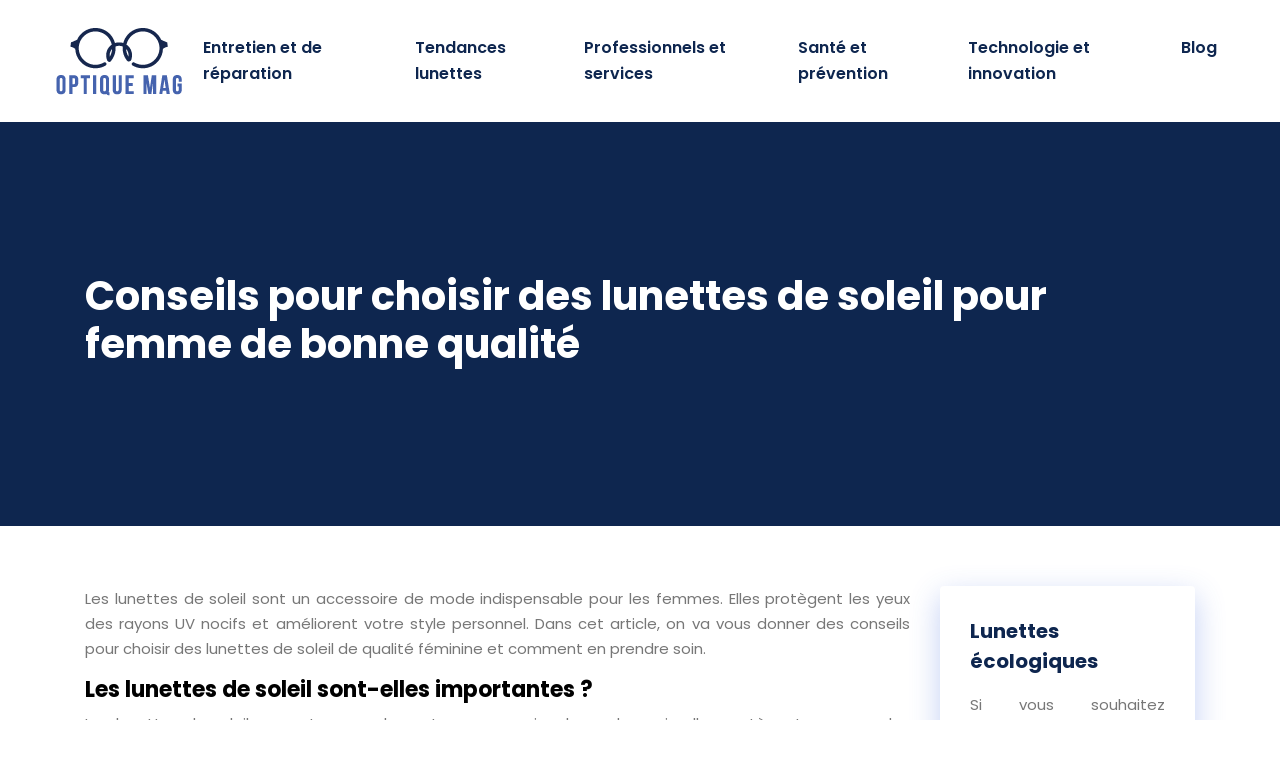

--- FILE ---
content_type: text/html; charset=UTF-8
request_url: https://www.optiquemag.fr/conseils-pour-choisir-des-lunettes-de-soleil-pour-femme-de-bonne-qualite/
body_size: 10898
content:
<!DOCTYPE html>
<html>
<head lang="fr-FR">
<meta charset="UTF-8">
<meta name="viewport" content="width=device-width">
<link rel="shortcut icon" href="/wp-content/uploads/2023/03/favicon.png" /><link val="decare" ver="v 3.19.3" />
<meta name='robots' content='max-image-preview:large' />
<link rel='dns-prefetch' href='//fonts.googleapis.com' />
<link rel='dns-prefetch' href='//stackpath.bootstrapcdn.com' />
<title>Choisissez des lunettes de soleil pour femme de qualité !</title><meta name="description" content="Comment choisir des lunettes de soleil pour femme de qualité ? Suivez les conseils pour trouver la paire parfaite et protégez vos yeux efficacement."><link rel="alternate" title="oEmbed (JSON)" type="application/json+oembed" href="https://www.optiquemag.fr/wp-json/oembed/1.0/embed?url=https%3A%2F%2Fwww.optiquemag.fr%2Fconseils-pour-choisir-des-lunettes-de-soleil-pour-femme-de-bonne-qualite%2F" />
<link rel="alternate" title="oEmbed (XML)" type="text/xml+oembed" href="https://www.optiquemag.fr/wp-json/oembed/1.0/embed?url=https%3A%2F%2Fwww.optiquemag.fr%2Fconseils-pour-choisir-des-lunettes-de-soleil-pour-femme-de-bonne-qualite%2F&#038;format=xml" />
<style id='wp-img-auto-sizes-contain-inline-css' type='text/css'>
img:is([sizes=auto i],[sizes^="auto," i]){contain-intrinsic-size:3000px 1500px}
/*# sourceURL=wp-img-auto-sizes-contain-inline-css */
</style>
<style id='wp-block-library-inline-css' type='text/css'>
:root{--wp-block-synced-color:#7a00df;--wp-block-synced-color--rgb:122,0,223;--wp-bound-block-color:var(--wp-block-synced-color);--wp-editor-canvas-background:#ddd;--wp-admin-theme-color:#007cba;--wp-admin-theme-color--rgb:0,124,186;--wp-admin-theme-color-darker-10:#006ba1;--wp-admin-theme-color-darker-10--rgb:0,107,160.5;--wp-admin-theme-color-darker-20:#005a87;--wp-admin-theme-color-darker-20--rgb:0,90,135;--wp-admin-border-width-focus:2px}@media (min-resolution:192dpi){:root{--wp-admin-border-width-focus:1.5px}}.wp-element-button{cursor:pointer}:root .has-very-light-gray-background-color{background-color:#eee}:root .has-very-dark-gray-background-color{background-color:#313131}:root .has-very-light-gray-color{color:#eee}:root .has-very-dark-gray-color{color:#313131}:root .has-vivid-green-cyan-to-vivid-cyan-blue-gradient-background{background:linear-gradient(135deg,#00d084,#0693e3)}:root .has-purple-crush-gradient-background{background:linear-gradient(135deg,#34e2e4,#4721fb 50%,#ab1dfe)}:root .has-hazy-dawn-gradient-background{background:linear-gradient(135deg,#faaca8,#dad0ec)}:root .has-subdued-olive-gradient-background{background:linear-gradient(135deg,#fafae1,#67a671)}:root .has-atomic-cream-gradient-background{background:linear-gradient(135deg,#fdd79a,#004a59)}:root .has-nightshade-gradient-background{background:linear-gradient(135deg,#330968,#31cdcf)}:root .has-midnight-gradient-background{background:linear-gradient(135deg,#020381,#2874fc)}:root{--wp--preset--font-size--normal:16px;--wp--preset--font-size--huge:42px}.has-regular-font-size{font-size:1em}.has-larger-font-size{font-size:2.625em}.has-normal-font-size{font-size:var(--wp--preset--font-size--normal)}.has-huge-font-size{font-size:var(--wp--preset--font-size--huge)}.has-text-align-center{text-align:center}.has-text-align-left{text-align:left}.has-text-align-right{text-align:right}.has-fit-text{white-space:nowrap!important}#end-resizable-editor-section{display:none}.aligncenter{clear:both}.items-justified-left{justify-content:flex-start}.items-justified-center{justify-content:center}.items-justified-right{justify-content:flex-end}.items-justified-space-between{justify-content:space-between}.screen-reader-text{border:0;clip-path:inset(50%);height:1px;margin:-1px;overflow:hidden;padding:0;position:absolute;width:1px;word-wrap:normal!important}.screen-reader-text:focus{background-color:#ddd;clip-path:none;color:#444;display:block;font-size:1em;height:auto;left:5px;line-height:normal;padding:15px 23px 14px;text-decoration:none;top:5px;width:auto;z-index:100000}html :where(.has-border-color){border-style:solid}html :where([style*=border-top-color]){border-top-style:solid}html :where([style*=border-right-color]){border-right-style:solid}html :where([style*=border-bottom-color]){border-bottom-style:solid}html :where([style*=border-left-color]){border-left-style:solid}html :where([style*=border-width]){border-style:solid}html :where([style*=border-top-width]){border-top-style:solid}html :where([style*=border-right-width]){border-right-style:solid}html :where([style*=border-bottom-width]){border-bottom-style:solid}html :where([style*=border-left-width]){border-left-style:solid}html :where(img[class*=wp-image-]){height:auto;max-width:100%}:where(figure){margin:0 0 1em}html :where(.is-position-sticky){--wp-admin--admin-bar--position-offset:var(--wp-admin--admin-bar--height,0px)}@media screen and (max-width:600px){html :where(.is-position-sticky){--wp-admin--admin-bar--position-offset:0px}}

/*# sourceURL=wp-block-library-inline-css */
</style><style id='wp-block-image-inline-css' type='text/css'>
.wp-block-image>a,.wp-block-image>figure>a{display:inline-block}.wp-block-image img{box-sizing:border-box;height:auto;max-width:100%;vertical-align:bottom}@media not (prefers-reduced-motion){.wp-block-image img.hide{visibility:hidden}.wp-block-image img.show{animation:show-content-image .4s}}.wp-block-image[style*=border-radius] img,.wp-block-image[style*=border-radius]>a{border-radius:inherit}.wp-block-image.has-custom-border img{box-sizing:border-box}.wp-block-image.aligncenter{text-align:center}.wp-block-image.alignfull>a,.wp-block-image.alignwide>a{width:100%}.wp-block-image.alignfull img,.wp-block-image.alignwide img{height:auto;width:100%}.wp-block-image .aligncenter,.wp-block-image .alignleft,.wp-block-image .alignright,.wp-block-image.aligncenter,.wp-block-image.alignleft,.wp-block-image.alignright{display:table}.wp-block-image .aligncenter>figcaption,.wp-block-image .alignleft>figcaption,.wp-block-image .alignright>figcaption,.wp-block-image.aligncenter>figcaption,.wp-block-image.alignleft>figcaption,.wp-block-image.alignright>figcaption{caption-side:bottom;display:table-caption}.wp-block-image .alignleft{float:left;margin:.5em 1em .5em 0}.wp-block-image .alignright{float:right;margin:.5em 0 .5em 1em}.wp-block-image .aligncenter{margin-left:auto;margin-right:auto}.wp-block-image :where(figcaption){margin-bottom:1em;margin-top:.5em}.wp-block-image.is-style-circle-mask img{border-radius:9999px}@supports ((-webkit-mask-image:none) or (mask-image:none)) or (-webkit-mask-image:none){.wp-block-image.is-style-circle-mask img{border-radius:0;-webkit-mask-image:url('data:image/svg+xml;utf8,<svg viewBox="0 0 100 100" xmlns="http://www.w3.org/2000/svg"><circle cx="50" cy="50" r="50"/></svg>');mask-image:url('data:image/svg+xml;utf8,<svg viewBox="0 0 100 100" xmlns="http://www.w3.org/2000/svg"><circle cx="50" cy="50" r="50"/></svg>');mask-mode:alpha;-webkit-mask-position:center;mask-position:center;-webkit-mask-repeat:no-repeat;mask-repeat:no-repeat;-webkit-mask-size:contain;mask-size:contain}}:root :where(.wp-block-image.is-style-rounded img,.wp-block-image .is-style-rounded img){border-radius:9999px}.wp-block-image figure{margin:0}.wp-lightbox-container{display:flex;flex-direction:column;position:relative}.wp-lightbox-container img{cursor:zoom-in}.wp-lightbox-container img:hover+button{opacity:1}.wp-lightbox-container button{align-items:center;backdrop-filter:blur(16px) saturate(180%);background-color:#5a5a5a40;border:none;border-radius:4px;cursor:zoom-in;display:flex;height:20px;justify-content:center;opacity:0;padding:0;position:absolute;right:16px;text-align:center;top:16px;width:20px;z-index:100}@media not (prefers-reduced-motion){.wp-lightbox-container button{transition:opacity .2s ease}}.wp-lightbox-container button:focus-visible{outline:3px auto #5a5a5a40;outline:3px auto -webkit-focus-ring-color;outline-offset:3px}.wp-lightbox-container button:hover{cursor:pointer;opacity:1}.wp-lightbox-container button:focus{opacity:1}.wp-lightbox-container button:focus,.wp-lightbox-container button:hover,.wp-lightbox-container button:not(:hover):not(:active):not(.has-background){background-color:#5a5a5a40;border:none}.wp-lightbox-overlay{box-sizing:border-box;cursor:zoom-out;height:100vh;left:0;overflow:hidden;position:fixed;top:0;visibility:hidden;width:100%;z-index:100000}.wp-lightbox-overlay .close-button{align-items:center;cursor:pointer;display:flex;justify-content:center;min-height:40px;min-width:40px;padding:0;position:absolute;right:calc(env(safe-area-inset-right) + 16px);top:calc(env(safe-area-inset-top) + 16px);z-index:5000000}.wp-lightbox-overlay .close-button:focus,.wp-lightbox-overlay .close-button:hover,.wp-lightbox-overlay .close-button:not(:hover):not(:active):not(.has-background){background:none;border:none}.wp-lightbox-overlay .lightbox-image-container{height:var(--wp--lightbox-container-height);left:50%;overflow:hidden;position:absolute;top:50%;transform:translate(-50%,-50%);transform-origin:top left;width:var(--wp--lightbox-container-width);z-index:9999999999}.wp-lightbox-overlay .wp-block-image{align-items:center;box-sizing:border-box;display:flex;height:100%;justify-content:center;margin:0;position:relative;transform-origin:0 0;width:100%;z-index:3000000}.wp-lightbox-overlay .wp-block-image img{height:var(--wp--lightbox-image-height);min-height:var(--wp--lightbox-image-height);min-width:var(--wp--lightbox-image-width);width:var(--wp--lightbox-image-width)}.wp-lightbox-overlay .wp-block-image figcaption{display:none}.wp-lightbox-overlay button{background:none;border:none}.wp-lightbox-overlay .scrim{background-color:#fff;height:100%;opacity:.9;position:absolute;width:100%;z-index:2000000}.wp-lightbox-overlay.active{visibility:visible}@media not (prefers-reduced-motion){.wp-lightbox-overlay.active{animation:turn-on-visibility .25s both}.wp-lightbox-overlay.active img{animation:turn-on-visibility .35s both}.wp-lightbox-overlay.show-closing-animation:not(.active){animation:turn-off-visibility .35s both}.wp-lightbox-overlay.show-closing-animation:not(.active) img{animation:turn-off-visibility .25s both}.wp-lightbox-overlay.zoom.active{animation:none;opacity:1;visibility:visible}.wp-lightbox-overlay.zoom.active .lightbox-image-container{animation:lightbox-zoom-in .4s}.wp-lightbox-overlay.zoom.active .lightbox-image-container img{animation:none}.wp-lightbox-overlay.zoom.active .scrim{animation:turn-on-visibility .4s forwards}.wp-lightbox-overlay.zoom.show-closing-animation:not(.active){animation:none}.wp-lightbox-overlay.zoom.show-closing-animation:not(.active) .lightbox-image-container{animation:lightbox-zoom-out .4s}.wp-lightbox-overlay.zoom.show-closing-animation:not(.active) .lightbox-image-container img{animation:none}.wp-lightbox-overlay.zoom.show-closing-animation:not(.active) .scrim{animation:turn-off-visibility .4s forwards}}@keyframes show-content-image{0%{visibility:hidden}99%{visibility:hidden}to{visibility:visible}}@keyframes turn-on-visibility{0%{opacity:0}to{opacity:1}}@keyframes turn-off-visibility{0%{opacity:1;visibility:visible}99%{opacity:0;visibility:visible}to{opacity:0;visibility:hidden}}@keyframes lightbox-zoom-in{0%{transform:translate(calc((-100vw + var(--wp--lightbox-scrollbar-width))/2 + var(--wp--lightbox-initial-left-position)),calc(-50vh + var(--wp--lightbox-initial-top-position))) scale(var(--wp--lightbox-scale))}to{transform:translate(-50%,-50%) scale(1)}}@keyframes lightbox-zoom-out{0%{transform:translate(-50%,-50%) scale(1);visibility:visible}99%{visibility:visible}to{transform:translate(calc((-100vw + var(--wp--lightbox-scrollbar-width))/2 + var(--wp--lightbox-initial-left-position)),calc(-50vh + var(--wp--lightbox-initial-top-position))) scale(var(--wp--lightbox-scale));visibility:hidden}}
/*# sourceURL=https://www.optiquemag.fr/wp-includes/blocks/image/style.min.css */
</style>
<style id='global-styles-inline-css' type='text/css'>
:root{--wp--preset--aspect-ratio--square: 1;--wp--preset--aspect-ratio--4-3: 4/3;--wp--preset--aspect-ratio--3-4: 3/4;--wp--preset--aspect-ratio--3-2: 3/2;--wp--preset--aspect-ratio--2-3: 2/3;--wp--preset--aspect-ratio--16-9: 16/9;--wp--preset--aspect-ratio--9-16: 9/16;--wp--preset--color--black: #000000;--wp--preset--color--cyan-bluish-gray: #abb8c3;--wp--preset--color--white: #ffffff;--wp--preset--color--pale-pink: #f78da7;--wp--preset--color--vivid-red: #cf2e2e;--wp--preset--color--luminous-vivid-orange: #ff6900;--wp--preset--color--luminous-vivid-amber: #fcb900;--wp--preset--color--light-green-cyan: #7bdcb5;--wp--preset--color--vivid-green-cyan: #00d084;--wp--preset--color--pale-cyan-blue: #8ed1fc;--wp--preset--color--vivid-cyan-blue: #0693e3;--wp--preset--color--vivid-purple: #9b51e0;--wp--preset--gradient--vivid-cyan-blue-to-vivid-purple: linear-gradient(135deg,rgb(6,147,227) 0%,rgb(155,81,224) 100%);--wp--preset--gradient--light-green-cyan-to-vivid-green-cyan: linear-gradient(135deg,rgb(122,220,180) 0%,rgb(0,208,130) 100%);--wp--preset--gradient--luminous-vivid-amber-to-luminous-vivid-orange: linear-gradient(135deg,rgb(252,185,0) 0%,rgb(255,105,0) 100%);--wp--preset--gradient--luminous-vivid-orange-to-vivid-red: linear-gradient(135deg,rgb(255,105,0) 0%,rgb(207,46,46) 100%);--wp--preset--gradient--very-light-gray-to-cyan-bluish-gray: linear-gradient(135deg,rgb(238,238,238) 0%,rgb(169,184,195) 100%);--wp--preset--gradient--cool-to-warm-spectrum: linear-gradient(135deg,rgb(74,234,220) 0%,rgb(151,120,209) 20%,rgb(207,42,186) 40%,rgb(238,44,130) 60%,rgb(251,105,98) 80%,rgb(254,248,76) 100%);--wp--preset--gradient--blush-light-purple: linear-gradient(135deg,rgb(255,206,236) 0%,rgb(152,150,240) 100%);--wp--preset--gradient--blush-bordeaux: linear-gradient(135deg,rgb(254,205,165) 0%,rgb(254,45,45) 50%,rgb(107,0,62) 100%);--wp--preset--gradient--luminous-dusk: linear-gradient(135deg,rgb(255,203,112) 0%,rgb(199,81,192) 50%,rgb(65,88,208) 100%);--wp--preset--gradient--pale-ocean: linear-gradient(135deg,rgb(255,245,203) 0%,rgb(182,227,212) 50%,rgb(51,167,181) 100%);--wp--preset--gradient--electric-grass: linear-gradient(135deg,rgb(202,248,128) 0%,rgb(113,206,126) 100%);--wp--preset--gradient--midnight: linear-gradient(135deg,rgb(2,3,129) 0%,rgb(40,116,252) 100%);--wp--preset--font-size--small: 13px;--wp--preset--font-size--medium: 20px;--wp--preset--font-size--large: 36px;--wp--preset--font-size--x-large: 42px;--wp--preset--spacing--20: 0.44rem;--wp--preset--spacing--30: 0.67rem;--wp--preset--spacing--40: 1rem;--wp--preset--spacing--50: 1.5rem;--wp--preset--spacing--60: 2.25rem;--wp--preset--spacing--70: 3.38rem;--wp--preset--spacing--80: 5.06rem;--wp--preset--shadow--natural: 6px 6px 9px rgba(0, 0, 0, 0.2);--wp--preset--shadow--deep: 12px 12px 50px rgba(0, 0, 0, 0.4);--wp--preset--shadow--sharp: 6px 6px 0px rgba(0, 0, 0, 0.2);--wp--preset--shadow--outlined: 6px 6px 0px -3px rgb(255, 255, 255), 6px 6px rgb(0, 0, 0);--wp--preset--shadow--crisp: 6px 6px 0px rgb(0, 0, 0);}:where(.is-layout-flex){gap: 0.5em;}:where(.is-layout-grid){gap: 0.5em;}body .is-layout-flex{display: flex;}.is-layout-flex{flex-wrap: wrap;align-items: center;}.is-layout-flex > :is(*, div){margin: 0;}body .is-layout-grid{display: grid;}.is-layout-grid > :is(*, div){margin: 0;}:where(.wp-block-columns.is-layout-flex){gap: 2em;}:where(.wp-block-columns.is-layout-grid){gap: 2em;}:where(.wp-block-post-template.is-layout-flex){gap: 1.25em;}:where(.wp-block-post-template.is-layout-grid){gap: 1.25em;}.has-black-color{color: var(--wp--preset--color--black) !important;}.has-cyan-bluish-gray-color{color: var(--wp--preset--color--cyan-bluish-gray) !important;}.has-white-color{color: var(--wp--preset--color--white) !important;}.has-pale-pink-color{color: var(--wp--preset--color--pale-pink) !important;}.has-vivid-red-color{color: var(--wp--preset--color--vivid-red) !important;}.has-luminous-vivid-orange-color{color: var(--wp--preset--color--luminous-vivid-orange) !important;}.has-luminous-vivid-amber-color{color: var(--wp--preset--color--luminous-vivid-amber) !important;}.has-light-green-cyan-color{color: var(--wp--preset--color--light-green-cyan) !important;}.has-vivid-green-cyan-color{color: var(--wp--preset--color--vivid-green-cyan) !important;}.has-pale-cyan-blue-color{color: var(--wp--preset--color--pale-cyan-blue) !important;}.has-vivid-cyan-blue-color{color: var(--wp--preset--color--vivid-cyan-blue) !important;}.has-vivid-purple-color{color: var(--wp--preset--color--vivid-purple) !important;}.has-black-background-color{background-color: var(--wp--preset--color--black) !important;}.has-cyan-bluish-gray-background-color{background-color: var(--wp--preset--color--cyan-bluish-gray) !important;}.has-white-background-color{background-color: var(--wp--preset--color--white) !important;}.has-pale-pink-background-color{background-color: var(--wp--preset--color--pale-pink) !important;}.has-vivid-red-background-color{background-color: var(--wp--preset--color--vivid-red) !important;}.has-luminous-vivid-orange-background-color{background-color: var(--wp--preset--color--luminous-vivid-orange) !important;}.has-luminous-vivid-amber-background-color{background-color: var(--wp--preset--color--luminous-vivid-amber) !important;}.has-light-green-cyan-background-color{background-color: var(--wp--preset--color--light-green-cyan) !important;}.has-vivid-green-cyan-background-color{background-color: var(--wp--preset--color--vivid-green-cyan) !important;}.has-pale-cyan-blue-background-color{background-color: var(--wp--preset--color--pale-cyan-blue) !important;}.has-vivid-cyan-blue-background-color{background-color: var(--wp--preset--color--vivid-cyan-blue) !important;}.has-vivid-purple-background-color{background-color: var(--wp--preset--color--vivid-purple) !important;}.has-black-border-color{border-color: var(--wp--preset--color--black) !important;}.has-cyan-bluish-gray-border-color{border-color: var(--wp--preset--color--cyan-bluish-gray) !important;}.has-white-border-color{border-color: var(--wp--preset--color--white) !important;}.has-pale-pink-border-color{border-color: var(--wp--preset--color--pale-pink) !important;}.has-vivid-red-border-color{border-color: var(--wp--preset--color--vivid-red) !important;}.has-luminous-vivid-orange-border-color{border-color: var(--wp--preset--color--luminous-vivid-orange) !important;}.has-luminous-vivid-amber-border-color{border-color: var(--wp--preset--color--luminous-vivid-amber) !important;}.has-light-green-cyan-border-color{border-color: var(--wp--preset--color--light-green-cyan) !important;}.has-vivid-green-cyan-border-color{border-color: var(--wp--preset--color--vivid-green-cyan) !important;}.has-pale-cyan-blue-border-color{border-color: var(--wp--preset--color--pale-cyan-blue) !important;}.has-vivid-cyan-blue-border-color{border-color: var(--wp--preset--color--vivid-cyan-blue) !important;}.has-vivid-purple-border-color{border-color: var(--wp--preset--color--vivid-purple) !important;}.has-vivid-cyan-blue-to-vivid-purple-gradient-background{background: var(--wp--preset--gradient--vivid-cyan-blue-to-vivid-purple) !important;}.has-light-green-cyan-to-vivid-green-cyan-gradient-background{background: var(--wp--preset--gradient--light-green-cyan-to-vivid-green-cyan) !important;}.has-luminous-vivid-amber-to-luminous-vivid-orange-gradient-background{background: var(--wp--preset--gradient--luminous-vivid-amber-to-luminous-vivid-orange) !important;}.has-luminous-vivid-orange-to-vivid-red-gradient-background{background: var(--wp--preset--gradient--luminous-vivid-orange-to-vivid-red) !important;}.has-very-light-gray-to-cyan-bluish-gray-gradient-background{background: var(--wp--preset--gradient--very-light-gray-to-cyan-bluish-gray) !important;}.has-cool-to-warm-spectrum-gradient-background{background: var(--wp--preset--gradient--cool-to-warm-spectrum) !important;}.has-blush-light-purple-gradient-background{background: var(--wp--preset--gradient--blush-light-purple) !important;}.has-blush-bordeaux-gradient-background{background: var(--wp--preset--gradient--blush-bordeaux) !important;}.has-luminous-dusk-gradient-background{background: var(--wp--preset--gradient--luminous-dusk) !important;}.has-pale-ocean-gradient-background{background: var(--wp--preset--gradient--pale-ocean) !important;}.has-electric-grass-gradient-background{background: var(--wp--preset--gradient--electric-grass) !important;}.has-midnight-gradient-background{background: var(--wp--preset--gradient--midnight) !important;}.has-small-font-size{font-size: var(--wp--preset--font-size--small) !important;}.has-medium-font-size{font-size: var(--wp--preset--font-size--medium) !important;}.has-large-font-size{font-size: var(--wp--preset--font-size--large) !important;}.has-x-large-font-size{font-size: var(--wp--preset--font-size--x-large) !important;}
/*# sourceURL=global-styles-inline-css */
</style>

<style id='classic-theme-styles-inline-css' type='text/css'>
/*! This file is auto-generated */
.wp-block-button__link{color:#fff;background-color:#32373c;border-radius:9999px;box-shadow:none;text-decoration:none;padding:calc(.667em + 2px) calc(1.333em + 2px);font-size:1.125em}.wp-block-file__button{background:#32373c;color:#fff;text-decoration:none}
/*# sourceURL=/wp-includes/css/classic-themes.min.css */
</style>
<link rel='stylesheet' id='sow-google-font-poppins-css' href='https://fonts.googleapis.com/css?family=Poppins%3A700&#038;ver=dede0d29dfe7e6552c4568757acb4a6c' type='text/css' media='all' />
<link rel='stylesheet' id='sow-headline-default-9c0f4b9314e3-css' href='https://www.optiquemag.fr/wp-content/uploads/siteorigin-widgets/sow-headline-default-9c0f4b9314e3.css?ver=dede0d29dfe7e6552c4568757acb4a6c' type='text/css' media='all' />
<link rel='stylesheet' id='sow-headline-default-fd0ef3a64073-css' href='https://www.optiquemag.fr/wp-content/uploads/siteorigin-widgets/sow-headline-default-fd0ef3a64073.css?ver=dede0d29dfe7e6552c4568757acb4a6c' type='text/css' media='all' />
<link rel='stylesheet' id='sow-headline-default-c75599fb58aa-css' href='https://www.optiquemag.fr/wp-content/uploads/siteorigin-widgets/sow-headline-default-c75599fb58aa.css?ver=dede0d29dfe7e6552c4568757acb4a6c' type='text/css' media='all' />
<link rel='stylesheet' id='sow-headline-default-bf3908615321-css' href='https://www.optiquemag.fr/wp-content/uploads/siteorigin-widgets/sow-headline-default-bf3908615321.css?ver=dede0d29dfe7e6552c4568757acb4a6c' type='text/css' media='all' />
<link rel='stylesheet' id='default-css' href='https://www.optiquemag.fr/wp-content/themes/factory-templates-3/style.css?ver=dede0d29dfe7e6552c4568757acb4a6c' type='text/css' media='all' />
<link rel='stylesheet' id='bootstrap4-css' href='https://www.optiquemag.fr/wp-content/themes/factory-templates-3/css/bootstrap4/bootstrap.min.css?ver=dede0d29dfe7e6552c4568757acb4a6c' type='text/css' media='all' />
<link rel='stylesheet' id='font-awesome-css' href='https://stackpath.bootstrapcdn.com/font-awesome/4.7.0/css/font-awesome.min.css?ver=dede0d29dfe7e6552c4568757acb4a6c' type='text/css' media='all' />
<link rel='stylesheet' id='custom-post-css' href='https://www.optiquemag.fr/wp-content/themes/factory-templates-3/css/custom-post.css?ver=dede0d29dfe7e6552c4568757acb4a6c' type='text/css' media='all' />
<link rel='stylesheet' id='aos-css' href='https://www.optiquemag.fr/wp-content/themes/factory-templates-3/css/aos.css?ver=dede0d29dfe7e6552c4568757acb4a6c' type='text/css' media='all' />
<link rel='stylesheet' id='global-css' href='https://www.optiquemag.fr/wp-content/themes/factory-templates-3/css/global.css?ver=dede0d29dfe7e6552c4568757acb4a6c' type='text/css' media='all' />
<link rel='stylesheet' id='style-css' href='https://www.optiquemag.fr/wp-content/themes/factory-templates-3/css/template.css?ver=dede0d29dfe7e6552c4568757acb4a6c' type='text/css' media='all' />
<script type="text/javascript" src="https://www.optiquemag.fr/wp-content/themes/factory-templates-3/js/jquery.min.js?ver=dede0d29dfe7e6552c4568757acb4a6c" id="jquery-js"></script>
<link rel="https://api.w.org/" href="https://www.optiquemag.fr/wp-json/" /><link rel="alternate" title="JSON" type="application/json" href="https://www.optiquemag.fr/wp-json/wp/v2/posts/242" /><link rel="EditURI" type="application/rsd+xml" title="RSD" href="https://www.optiquemag.fr/xmlrpc.php?rsd" />
<link rel="canonical" href="https://www.optiquemag.fr/conseils-pour-choisir-des-lunettes-de-soleil-pour-femme-de-bonne-qualite/" />
<link rel='shortlink' href='https://www.optiquemag.fr/?p=242' />

<script type="application/ld+json">
{
  "@context": "https://schema.org",
  "@type": "Article",
  "mainEntityOfPage": {
    "@type": "WebPage",
    "@id": "https://www.optiquemag.fr/conseils-pour-choisir-des-lunettes-de-soleil-pour-femme-de-bonne-qualite/"
  },
  "headline": "Choisissez des lunettes de soleil pour femme de qualité !",
  "description": "Comment choisir des lunettes de soleil pour femme de qualité ? Suivez les conseils pour trouver la paire parfaite et protégez vos yeux efficacement.",
    "author": {
    "@type": "Person",
    "name": "netlinking_user",
    "url": "https://www.optiquemag.fr/author/netlinking_user"
  },
  "publisher": {
    "@type": "Organization",
    "name": "optiquemag",
    "logo": {
      "@type": "ImageObject",
      "url": "https://www.optiquemag.fr"
    }
  },
  "datePublished": "2023-06-08T00:00:00+00:00"
}
</script>


<meta name="google-site-verification" content="fdIW1PCEVOa3QtYAx5YMgak46Fq-MyzdyupgFQBlhj0" />
<meta name="google-site-verification" content="6u_g4yB9z61Cq4MDi1TfRRdJppYDkc_RG6y6Upw3JtU" />
<style type="text/css">
  
.default_color_background,.menu-bars{background-color : #3660d9 }
.default_color_text,a,h1 span,h2 span,h3 span,h4 span,h5 span,h6 span{color :#3660d9 }
.navigation li a,.navigation li.disabled,.navigation li.active a,.owl-dots .owl-dot.active span,.owl-dots .owl-dot:hover span{background-color: #3660d9;}
.block-spc{border-color:#3660d9}
.default_color_border{border-color : #3660d9 }
.fa-bars,.overlay-nav .close{color: #3660d9;}
nav li a:after{background-color: #3660d9;}
a{color : #3660d9 }
a:hover{color : #EA4335 }
.archive h2 a{color :#0e264f}
.main-menu,.bottom-menu{background-color:#ffffff;}
body:not(.home) .main-menu{position: absolute;}
.scrolling-down{background-color:#ffffff;}
@media (max-width: 1199px){.main-menu{background-color:#ffffff;}}
.sub-menu,.sliding-menu{background-color:#ffffff;}
.main-menu{box-shadow: none;-moz-box-shadow: none;-webkit-box-shadow: none;}
.main-menu{padding : 0px 0px 0px 0px }
.main-menu.scrolling-down{padding : 0px 0px 0px 0px!important; }
.main-menu.scrolling-down{-webkit-box-shadow: 0 2px 13px 0 rgba(0, 0, 0, .1);-moz-box-shadow: 0 2px 13px 0 rgba(0, 0, 0, .1);box-shadow: 0 2px 13px 0 rgba(0, 0, 0, .1);}   
nav li a{font-size:16px;}
nav li a{line-height:26px;}
nav li a{color:#0e264f!important;}
nav li:hover > a,.current-menu-item > a{color:#3660d9!important;}
.scrolling-down nav li a{color:#0e264f!important;}
.scrolling-down nav li:hover a,.scrolling-down .current-menu-item a{color:#3660d9!important;}
.sub-menu a,.sliding-menu a{color:#0e264f!important;}
.archive h1{color:#ffffff!important;}
.archive h1,.single h1{text-align:left!important;}
.single h1{color:#ffffff!important;}
#logo{padding:5px 5px 5px 5px;}
.archive .readmore{background-color:#0e264f;}
.archive .readmore{color:#ffffff;}
.archive .readmore:hover{background-color:#3660d9;}
.archive .readmore:hover{color:#ffffff;}
.archive .readmore{padding:10px 15px 10px 15px;}
.scrolling-down .logo-main{display: none;}
.scrolling-down .logo-sticky{display:inline-block;}
.home .post-content p a{color:#3660d9}
.home .post-content p a:hover{color:#EA4335}
.subheader{padding:150px 0px 150px}
footer{padding:100px 0px 0px}
.home footer a{color:#3660d9}
.single h2{font-size:22px!important}    
.single h3{font-size:18px!important}    
.single h4{font-size:15px!important}    
.single h5{font-size:15px!important}    
.single h6{font-size:15px!important}    
@media(max-width: 1024px){.main-menu.scrolling-down{position: fixed !important;}}
.scrolling-down #logo img {    height: auto;}
body:not(.home) .main-menu {  position: relative;}
:root {
    --color-primary: #3660d9;
    --color-primary-dark: #3660d9;
}

.single table th {
    background: var(--color-primary-dark);
    color: #fff;
}
.key-takeaways{
    background: #f2f3f4;
    padding: 30px 30px 10px;
    border-radius: 10px;
    width: 100%;
    margin: 40px 0;
    color: #626262;
}
.key-takeaways p{
    font-size: 21px;
     color: var(--color-primary-dark);
    font-weight: 600;
position:relative;
}

.key-takeaways p:first-child {
font-size: 1em;
font-weight: 600;
color: var(--color-primary-dark);
text-transform: uppercase;
letter-spacing: 1px;
margin: 0 0 15px 0;
display: inline-block;
border-bottom: 2px solid var(--color-primary-dark);
padding-bottom: 5px;
}

.key-takeaways ul li{padding-bottom:10px;}
.dt-published{
font-size: 13px;
    border-bottom: 1px solid #f1f1f1;
    padding-bottom: 10px;
    padding-top: 10px;
    border-top: 1px solid #f1f1f1;
    font-style: italic;
    font-weight: 500;
    position: relative;
    padding-left: 34px;
}
.dt-published:after {
    content: '\f1f6';
    font-size: 23px;
    font-family: bootstrap-icons;
    position: absolute;
    top: 8px;
    left: 0px;
    font-style: normal;
    color: var(--color-primary-dark);
}


blockquote{
font-size: 16px;
    line-height: 1.5rem;
    position: relative;
    font-weight: 500;
    border: 2px solid var(--color-primary);
    border-radius: 20px;
    padding: 30px 30px 10px;
    margin-top: 35px;
    color: rgba(17, 17, 17, 0.8);
    background: none;
    margin-bottom: 35px;
}
blockquote:before{
content: 'i';
    width: 44px;
    height: 44px;
    background-color: var(--color-primary);
    border-radius: 50px 50px 20px 50px;
    border: 4px solid #fff;
    position: absolute;
    margin: -45px 0 0 -50px;
    font-family: bootstrap-icons;
    font-size: 25px;
    color: #fff;
    padding: 6px 7px;
    text-align: center;
}
cite{    font-size: 13px;}


.actionable-list h3{margin-bottom: 20px}


.case-study-block, .actionable-list{
    border: 2px solid var(--color-primary);
    border-radius: 7px;
    padding: 30px 30px 10px;
    margin-bottom: 30px;
    margin-top: 30px;
    position: relative;
    z-index: 1;
}
.single .post-data ul li, .single .post-data ol li{    padding-bottom: 10px;}
.summary-block p, .summary-block h2 {  font-weight: 500;}
.single ul li::marker , .single ol li::marker{   color: var(--color-primary);}


.block-spc {
border-color: transparent;
    background: transparent;
    border: none;
    color: var(--color-text);
    font-style: italic;
    margin-top: 0;
    margin-bottom: 10px;
}

.faq-block .question{
    font-weight: 500;
    color: var(--color-primary-dark);
    font-size: 17px;
    line-height: 28px;
margin-top:10px;
margin-bottom: 0;
}
.faq-block .answer{    background: #f2f3f4;
    padding: 20px;
    border-radius: 3px;
    margin-top: 20px;}
 .faq-block h2{margin-bottom: 15px}

 .instant-answer p:first-child{
    font-weight: 500;
    color: var(--color-primary-dark);
    font-size: 17px;
    line-height: 28px;
    margin-top: 10px;
    margin-bottom: 0;
}
.instant-answer .answer {
    background: transparent;
    padding: 10px;
    border-radius: 3px;
}
.instant-answer{border: 2px solid var(--color-primary);
    padding: 20px 20px 10px;
    border-radius: 7px;
    margin-bottom: 20px;}
    .nav-post-cat{padding-top:30px;}
.case-study-block-title{color: #060815;
    line-height: 1.5;
    font-weight: 600;
    font-size: 18px;}
.faq-block h2 {  margin-top: 30px;}
.question strong{    font-weight: 500;}
</style>
</head>
<body class="wp-singular post-template-default single single-post postid-242 single-format-standard wp-theme-factory-templates-3 catid-4 " style="">	
<div id="before-menu"></div><div class="normal-menu menu-to-right main-menu ">	
<div class="container-fluid pl-5 pr-5">

<nav class="navbar navbar-expand-xl pl-0 pr-0">

<a id="logo" href="https://www.optiquemag.fr">
<img class="logo-main" src="/wp-content/uploads/2023/03/optique-mag-1.png" alt="logo">
<img class="logo-sticky" src="/wp-content/uploads/2023/03/optique-mag-1.png" alt="logo"></a>
	


<button class="navbar-toggler" type="button" data-toggle="collapse" data-target="#navbarsExample06" aria-controls="navbarsExample06" aria-expanded="false" aria-label="Toggle navigation">
<span class="navbar-toggler-icon">
<div class="menu_btn">	
<div class="menu-bars"></div>
<div class="menu-bars"></div>
<div class="menu-bars"></div>
</div>
</span>
</button> 
<div class="collapse navbar-collapse" id="navbarsExample06">
<ul id="main-menu" class="navbar-nav ml-auto"><li id="menu-item-262" class="menu-item menu-item-type-taxonomy menu-item-object-category"><a href="https://www.optiquemag.fr/entretien-et-de-reparation/">Entretien et de réparation</a></li>
<li id="menu-item-263" class="menu-item menu-item-type-taxonomy menu-item-object-category current-post-ancestor current-menu-parent current-post-parent"><a href="https://www.optiquemag.fr/tendances-lunettes/">Tendances lunettes</a></li>
<li id="menu-item-264" class="menu-item menu-item-type-taxonomy menu-item-object-category"><a href="https://www.optiquemag.fr/professionnels-et-services/">Professionnels et services</a></li>
<li id="menu-item-265" class="menu-item menu-item-type-taxonomy menu-item-object-category"><a href="https://www.optiquemag.fr/sante-et-prevention/">Santé et prévention</a></li>
<li id="menu-item-266" class="menu-item menu-item-type-taxonomy menu-item-object-category"><a href="https://www.optiquemag.fr/technologie-et-innovation/">Technologie et innovation</a></li>
<li id="menu-item-261" class="menu-item menu-item-type-taxonomy menu-item-object-category"><a href="https://www.optiquemag.fr/blog/">Blog</a></li>
</ul></div>
</nav>
</div>
</div>
<div class="main">
	<div class="subheader" style="background-position:center;background-image:url(/wp-content/uploads/2023/02/telechargement-7.png);">
<div id="mask" style=""></div>	<div class="container"><h1 class="title">Conseils pour choisir des lunettes de soleil pour femme de bonne qualité</h1></div>
</div>
<div class="container">
<div class="row">
<div class="post-data col-md-9 col-lg-9 col-xs-12">
<div class="blog-post-content">
<p>Les lunettes de soleil sont un accessoire de mode indispensable pour les femmes. Elles protègent les yeux des rayons UV nocifs et améliorent votre style personnel. Dans cet article, on va vous donner des conseils pour choisir des lunettes de soleil de qualité féminine et comment en prendre soin.</p>
<h2>Les lunettes de soleil sont-elles importantes ?</h2>
<p>Les lunettes de soleil ne sont pas seulement un accessoire de mode, mais elles protègent vos yeux des rayons UV nocifs émis par le soleil, qui peuvent causer des dommages permanents aux yeux. Il est donc important de choisir des lunettes de soleil de qualité pour assurer une protection optimale de vos yeux contre le soleil.</p>
<h3>Réduction des dommages causés aux yeux due au soleil</h3>
<p>Le port de lunettes de soleil réduit les dommages causés aux yeux par les rayons UV du soleil, notamment la cataracte, la dégénérescence maculaire et d&rsquo;autres problèmes oculaires liés au soleil. Il est essentiel de porter des lunettes de soleil pour protéger vos yeux contre ces maladies.</p>
<h3>Protection contre les UVA et les UVB</h3>
<p>Les rayons UV sont classés en deux catégories : les UVA et les UVB. Les deux types peuvent causer des dommages permanents aux yeux. Les lunettes de soleil de qualité bloquent les deux types de rayons UV, assurant ainsi une protection optimale de vos yeux contre le soleil.</p>
<h3>Optimise votre style personnel</h3>
<p>Les lunettes de soleil de qualité ne protègent pas seulement vos yeux des rayons UV, mais elles améliorent votre style personnel. Il est important de choisir une paire qui convienne à votre visage et qui corresponde à votre style vestimentaire.</p>
<h2>Critères à considérer pour choisir des lunettes de soleil de qualité féminine</h2>
<p>Il y a plusieurs critères à prendre en compte lors du choix de lunettes de soleil de qualité pour femmes. Voici quelques-uns des plus importants.</p>
<h3>Couleur de la monture</h3>
<p>La couleur de la monture est importante en matière de style. Les montures noires sont classiques et vont avec tout, tandis que les montures de couleurs vives peuvent donner plus de personnalité à votre tenue. Il est important de choisir une couleur de monture qui convienne à votre teint de peau et à votre style personnel.</p>
<h3>Traitements optiques avancés</h3>
<p>Les traitements optiques avancés tels que les verres polarisants, les verres photochromiques et les verres antireflets améliorent la visibilité et le confort en réduisant l&rsquo;éblouissement et en améliorant les contrastes.</p>
<h3>Forme et taille</h3>
<p>La forme des lunettes de soleil est importante pour assurer un confort optimal et une protection maximale. Les formes ovales et rondes conviennent aux visages carrés et anguleux, tandis que les formes carrées conviennent aux visages ronds. Il est important de choisir une taille qui correspond à la taille de votre visage.</p>
<h3>Résistance à la sueur ou plasticité</h3>
<p>Il est important de choisir une paire de lunettes de soleil résistante à la sueur si vous êtes une personne active ou si vous transpirez beaucoup. Les montures en plastique sont plus légères et plus flexibles que les montures en métal, ce qui les rend plus confortables à porter.</p>
<h2>Où trouver des lunettes de soleil de qualité pour femme ?</h2>
<p>Pour trouver des lunettes de soleil de qualité pour femme, vous pouvez visiter des boutiques physiques spécialisées ou des sites en ligne fiables à l&rsquo;image de <a href="https://www.opticiens-atol.com/lunettes-de-soleil/femme.html" rel="" target="_blank">www.opticiens-atol.com</a>. Vous pouvez consulter des blogs de mode pour obtenir des conseils sur les dernières tendances en matière de lunettes de soleil féminines.</p>
<h2>Comment prendre soin des lunettes de soleil pour femmes ?</h2>
<p>Pour prolonger la durée de vie de vos lunettes de soleil, il est important de les entretenir correctement. Voici quelques conseils pour prendre soin de vos lunettes de soleil :</p>
<h3>Gardez-les dans un étui épais et fermé</h3>
<p>Lorsque vous ne portez pas vos lunettes de soleil, placez-les dans un étui épais pour les protéger contre les rayures et les dommages.</p>
<h3>Nettoyer les lunettes de soleil de temps en temps</h3>
<p>Nettoyez vos lunettes de soleil de temps en temps avec de l&rsquo;eau tiède et du savon doux pour éliminer la saleté et la poussière.</p>
<h3>Essuyez-les avec un chiffon doux</h3>
<p>Utilisez un chiffon doux et propre pour essuyer vos <a href="https://www.optiquemag.fr/la-tendance-des-lunettes-sans-monture-est-ce-pour-vous/" rel="" target="_blank">lunettes de soleil sans monture</a> après les avoir lavées. Évitez d&rsquo;utiliser des serviettes en papier ou des tissus abrasifs, car ils peuvent rayer les verres.</p>
<p>Avec ces conseils, vous pouvez choisir des lunettes de soleil de qualité pour femme qui correspondent à votre style et vous assurer une protection optimale contre les rayons UV. Prenez soin de vos lunettes de soleil pour prolonger leur durée de vie et continuer à profiter de cette paire favorite.</p>






<div class="row nav-post-cat"><div class="col-6"><a href="https://www.optiquemag.fr/3-raisons-du-succes-indemodable-des-lunettes-ray-ban-2/"><i class="fa fa-arrow-left" aria-hidden="true"></i>3 raisons du succès indémodable des lunettes Ray-Ban</a></div><div class="col-6"><a href="https://www.optiquemag.fr/3-raisons-du-succes-indemodable-des-lunettes-ray-ban/"><i class="fa fa-arrow-left" aria-hidden="true"></i>3 raisons du succès indémodable des lunettes Ray-Ban</a></div></div>
	
</div>


</div>
<div class="col-md-3 col-xs-12 col-lg-3">
<div class="sidebar">
<div class="widget-area">





<div class="widget_sidebar"><div
			
			class="so-widget-sow-headline so-widget-sow-headline-default-9c0f4b9314e3"
			
		><div class="sow-headline-container ">
							<p class="sow-headline">
						Lunettes écologiques 						</p>
												<p class="sow-sub-headline">
						Si vous souhaitez préserver la planète, optez pour des lunettes biodégradables. Ces paires de lunettes éthiques sont écologiques et durables. Les accessoires de vue sont conçus avec une démarche écoresponsable.						</p>
						</div>
</div></div><div class="widget_sidebar"><div
			
			class="so-widget-sow-headline so-widget-sow-headline-default-9c0f4b9314e3"
			
		><div class="sow-headline-container ">
							<p class="sow-headline">
						Lunettes de sport						</p>
												<p class="sow-sub-headline">
						Quel que soit votre sport favori, vous avez le choix parmi plusieurs paires de lunettes : masque de ski, accessoires pour les sports de montagne, équipements de vue pour faire du vélo…						</p>
						</div>
</div></div><div class="widget_sidebar"><div
			
			class="so-widget-sow-headline so-widget-sow-headline-default-9c0f4b9314e3"
			
		><div class="sow-headline-container ">
							<p class="sow-headline">
						Lunettes polarisées						</p>
												<p class="sow-sub-headline">
						Le port de lunettes avec verres polarisés permet de protéger les yeux des enfants et protège les personnes qui ont des yeux sensibles : les seniors, ceux qui portent des lentilles de contact…						</p>
						</div>
</div></div>


<style>
	.nav-post-cat .col-6 i{
		display: inline-block;
		position: absolute;
	}
	.nav-post-cat .col-6 a{
		position: relative;
	}
	.nav-post-cat .col-6:nth-child(1) a{
		padding-left: 18px;
		float: left;
	}
	.nav-post-cat .col-6:nth-child(1) i{
		left: 0;
	}
	.nav-post-cat .col-6:nth-child(2) a{
		padding-right: 18px;
		float: right;
	}
	.nav-post-cat .col-6:nth-child(2) i{
		transform: rotate(180deg);
		right: 0;
	}
	.nav-post-cat .col-6:nth-child(2){
		text-align: right;
	}
</style>




</div>
</div>
</div>
<script type="text/javascript">
$(document).ready(function() {
$( ".blog-post-content img" ).on( "click", function() {
var url_img = $(this).attr('src');
$('.img-fullscreen').html("<div><img src='"+url_img+"'></div>");
$('.img-fullscreen').fadeIn();
});
$('.img-fullscreen').on( "click", function() {
$(this).empty();
$('.img-fullscreen').hide();
});
});
</script>
</div>
  


</div>
</div>


<footer  style="background-color:rgb(0, 23, 60)">
<div class="container widgets">
<div class="row">
<div class="col-md-3 col-xs-12">
<div class="widget_footer">
<figure class="wp-block-image size-full"><img loading="lazy" decoding="async" width="130" height="70" src="https://www.optiquemag.fr/wp-content/uploads/2023/03/optique-mag2.png" alt="" class="wp-image-226"/></figure>
</div><div class="widget_footer"><div
			
			class="so-widget-sow-headline so-widget-sow-headline-default-fd0ef3a64073"
			
		><div class="sow-headline-container ">
							<p class="sow-sub-headline">
						L'optométrie consiste à dépister les états oculaires anormaux, les performances et l’examen de la vision, le suivi de l’évolution de la vue chez l’enfant.						</p>
						</div>
</div></div></div>
<div class="col-md-3 col-xs-12">
<div class="widget_footer"><div
			
			class="so-widget-sow-headline so-widget-sow-headline-default-c75599fb58aa"
			
		><div class="sow-headline-container ">
							<p class="sow-headline">
						Lunettes de vue						</p>
						</div>
</div></div><div class="widget_footer"><ul class="menu-deux">
<li>Vision de près </li>
<li>Vision de loin</li>
<li>Prescription médicale </li>
<li>Défaut visuel</li>
<li>Équipements optiques </li>
</ul></div></div>
<div class="col-md-3 col-xs-12">
<div class="widget_footer"><div
			
			class="so-widget-sow-headline so-widget-sow-headline-default-c75599fb58aa"
			
		><div class="sow-headline-container ">
							<p class="sow-headline">
						Lunettes de soleil						</p>
						</div>
</div></div><div class="widget_footer"><ul class="menu-deux">
<li>Couleur tendance </li>
<li>Confort de vue</li>
<li>Lunettes stylées </li>
<li>Accessoires mode</li>
<li>Lunettes oversize </li>
</ul></div></div>
<div class="col-md-3 col-xs-12">
<div class="widget_footer"><div
			
			class="so-widget-sow-headline so-widget-sow-headline-default-bf3908615321"
			
		><div class="sow-headline-container ">
							<p class="sow-headline">
						Correction de la vue						</p>
												<p class="sow-sub-headline">
						La prise en charge des lunettes de vue dépend du degré de correction et de l’âge. Testez votre vue en la contrôlant régulièrement.						</p>
						</div>
</div></div></div>
</div>
</div>
<div class='copyright'>
<div class='container'>
<div class='row'><div class='col-12'>
Choisissez vos lunettes de vue !	
</div>
</div>
</div>
</footer>

<script type="speculationrules">
{"prefetch":[{"source":"document","where":{"and":[{"href_matches":"/*"},{"not":{"href_matches":["/wp-*.php","/wp-admin/*","/wp-content/uploads/*","/wp-content/*","/wp-content/plugins/*","/wp-content/themes/factory-templates-3/*","/*\\?(.+)"]}},{"not":{"selector_matches":"a[rel~=\"nofollow\"]"}},{"not":{"selector_matches":".no-prefetch, .no-prefetch a"}}]},"eagerness":"conservative"}]}
</script>
<p class="text-center" style="margin-bottom: 0px"><a href="/plan-du-site/">Plan du site</a></p><script type="text/javascript" src="https://www.optiquemag.fr/wp-content/themes/factory-templates-3/js/bootstrap.min.js" id="bootstrap4-js"></script>
<script type="text/javascript" src="https://www.optiquemag.fr/wp-content/themes/factory-templates-3/js/aos.js" id="aos-js"></script>
<script type="text/javascript" src="https://www.optiquemag.fr/wp-content/themes/factory-templates-3/js/rellax.min.js" id="rellax-js"></script>
<script type="text/javascript" src="https://www.optiquemag.fr/wp-content/themes/factory-templates-3/js/default_script.js" id="default_script-js"></script>



<script type="text/javascript">
jQuery('.remove-margin-bottom').parent(".so-panel").css("margin-bottom","0px");

let calcScrollValue = () => {
  let scrollProgress = document.getElementById("progress");
  let progressValue = document.getElementById("back_to_top");
  let pos = document.documentElement.scrollTop;
  let calcHeight = document.documentElement.scrollHeight - document.documentElement.clientHeight;
  let scrollValue = Math.round((pos * 100) / calcHeight);
  if (pos > 500) {
    progressValue.style.display = "grid";
  } else {
    progressValue.style.display = "none";
  }
  scrollProgress.addEventListener("click", () => {
    document.documentElement.scrollTop = 0;
  });
  scrollProgress.style.background = `conic-gradient( ${scrollValue}%, #fff ${scrollValue}%)`;
};
window.onscroll = calcScrollValue;
window.onload = calcScrollValue;



</script>
<script type="text/javascript">
var nav = jQuery('.main-menu:not(.creative-menu-open)');
var menu_height = jQuery(".main-menu").height();  
jQuery(window).scroll(function () { 
if (jQuery(this).scrollTop() > 125) { 
nav.addClass("fixed-menu");
jQuery(".main-menu").addClass("scrolling-down");
jQuery("#before-menu").css("height",menu_height);
setTimeout(function(){ jQuery('.fixed-menu').css("top", "0"); },600)
} else {
jQuery(".main-menu").removeClass("scrolling-down");
nav.removeClass("fixed-menu");
jQuery("#before-menu").css("height","0px");
jQuery('.fixed-menu').css("top", "-200px");
nav.attr('style', '');
}
});
</script>

<script type="text/javascript">
AOS.init({
  once: true,
});
</script>

<div class="img-fullscreen"></div>







 

</body>
</html>   

--- FILE ---
content_type: text/css
request_url: https://www.optiquemag.fr/wp-content/uploads/siteorigin-widgets/sow-headline-default-9c0f4b9314e3.css?ver=dede0d29dfe7e6552c4568757acb4a6c
body_size: 203
content:
.so-widget-sow-headline-default-9c0f4b9314e3 .sow-headline-container p.sow-headline {
  font-family: Poppins;
  font-weight: 700;
  
  text-align: left;
  color: #0e264f;
  line-height: 30px;
  font-size: 20px;
  
  
}
@media (max-width: 780px) {
  .so-widget-sow-headline-default-9c0f4b9314e3 .sow-headline-container p.sow-headline {
    text-align: left;
  }
}
.so-widget-sow-headline-default-9c0f4b9314e3 .sow-headline-container p.sow-headline a {
  color: #0e264f;
}
.so-widget-sow-headline-default-9c0f4b9314e3 .sow-headline-container p.sow-sub-headline {
  
  text-align: justify;
  color: #777777;
  line-height: 25px;
  font-size: 15px;
  
  
}
@media (max-width: 780px) {
  .so-widget-sow-headline-default-9c0f4b9314e3 .sow-headline-container p.sow-sub-headline {
    text-align: left;
  }
}
.so-widget-sow-headline-default-9c0f4b9314e3 .sow-headline-container p.sow-sub-headline a {
  color: #777777;
}
.so-widget-sow-headline-default-9c0f4b9314e3 .sow-headline-container .decoration {
  line-height: 0em;
  text-align: center;
  margin-top: 20px;
  margin-bottom: 20px;
}
@media (max-width: 780px) {
  .so-widget-sow-headline-default-9c0f4b9314e3 .sow-headline-container .decoration {
    text-align: center;
  }
}
.so-widget-sow-headline-default-9c0f4b9314e3 .sow-headline-container .decoration .decoration-inside {
  height: 1px;
  display: inline-block;
  border-top: 1px none #eeeeee;
  width: 100%;
  max-width: 80%;
}
.so-widget-sow-headline-default-9c0f4b9314e3 .sow-headline-container *:first-child {
  margin-top: 0 !important;
}
.so-widget-sow-headline-default-9c0f4b9314e3 .sow-headline-container *:last-child {
  margin-bottom: 0 !important;
}

--- FILE ---
content_type: text/css
request_url: https://www.optiquemag.fr/wp-content/uploads/siteorigin-widgets/sow-headline-default-fd0ef3a64073.css?ver=dede0d29dfe7e6552c4568757acb4a6c
body_size: 173
content:
.so-widget-sow-headline-default-fd0ef3a64073 .sow-headline-container p.sow-headline {
  
  text-align: left;
  
  line-height: 1.4em;
  
  
  
}
@media (max-width: 780px) {
  .so-widget-sow-headline-default-fd0ef3a64073 .sow-headline-container p.sow-headline {
    text-align: left;
  }
}
.so-widget-sow-headline-default-fd0ef3a64073 .sow-headline-container p.sow-sub-headline {
  
  text-align: justify;
  color: #b2c0d8;
  line-height: 25px;
  font-size: 15px;
  
  
}
@media (max-width: 780px) {
  .so-widget-sow-headline-default-fd0ef3a64073 .sow-headline-container p.sow-sub-headline {
    text-align: left;
  }
}
.so-widget-sow-headline-default-fd0ef3a64073 .sow-headline-container p.sow-sub-headline a {
  color: #b2c0d8;
}
.so-widget-sow-headline-default-fd0ef3a64073 .sow-headline-container .decoration {
  line-height: 0em;
  text-align: center;
  margin-top: 20px;
  margin-bottom: 20px;
}
@media (max-width: 780px) {
  .so-widget-sow-headline-default-fd0ef3a64073 .sow-headline-container .decoration {
    text-align: center;
  }
}
.so-widget-sow-headline-default-fd0ef3a64073 .sow-headline-container .decoration .decoration-inside {
  height: 1px;
  display: inline-block;
  border-top: 1px none #eeeeee;
  width: 100%;
  max-width: 80%;
}
.so-widget-sow-headline-default-fd0ef3a64073 .sow-headline-container *:first-child {
  margin-top: 0 !important;
}
.so-widget-sow-headline-default-fd0ef3a64073 .sow-headline-container *:last-child {
  margin-bottom: 0 !important;
}

--- FILE ---
content_type: text/css
request_url: https://www.optiquemag.fr/wp-content/uploads/siteorigin-widgets/sow-headline-default-c75599fb58aa.css?ver=dede0d29dfe7e6552c4568757acb4a6c
body_size: 187
content:
.so-widget-sow-headline-default-c75599fb58aa .sow-headline-container p.sow-headline {
  font-family: Poppins;
  font-weight: 700;
  
  text-align: left;
  color: #ffffff;
  line-height: 34px;
  font-size: 24px;
  
  
}
@media (max-width: 780px) {
  .so-widget-sow-headline-default-c75599fb58aa .sow-headline-container p.sow-headline {
    text-align: left;
  }
}
.so-widget-sow-headline-default-c75599fb58aa .sow-headline-container p.sow-headline a {
  color: #ffffff;
}
.so-widget-sow-headline-default-c75599fb58aa .sow-headline-container p.sow-sub-headline {
  
  text-align: left;
  
  line-height: 1.4em;
  
  
  
}
@media (max-width: 780px) {
  .so-widget-sow-headline-default-c75599fb58aa .sow-headline-container p.sow-sub-headline {
    text-align: left;
  }
}
.so-widget-sow-headline-default-c75599fb58aa .sow-headline-container .decoration {
  line-height: 0em;
  text-align: center;
  margin-top: 20px;
  margin-bottom: 20px;
}
@media (max-width: 780px) {
  .so-widget-sow-headline-default-c75599fb58aa .sow-headline-container .decoration {
    text-align: center;
  }
}
.so-widget-sow-headline-default-c75599fb58aa .sow-headline-container .decoration .decoration-inside {
  height: 1px;
  display: inline-block;
  border-top: 1px none #eeeeee;
  width: 100%;
  max-width: 80%;
}
.so-widget-sow-headline-default-c75599fb58aa .sow-headline-container *:first-child {
  margin-top: 0 !important;
}
.so-widget-sow-headline-default-c75599fb58aa .sow-headline-container *:last-child {
  margin-bottom: 0 !important;
}

--- FILE ---
content_type: text/css
request_url: https://www.optiquemag.fr/wp-content/uploads/siteorigin-widgets/sow-headline-default-bf3908615321.css?ver=dede0d29dfe7e6552c4568757acb4a6c
body_size: 205
content:
.so-widget-sow-headline-default-bf3908615321 .sow-headline-container p.sow-headline {
  font-family: Poppins;
  font-weight: 700;
  
  text-align: left;
  color: #ffffff;
  line-height: 34px;
  font-size: 24px;
  
  
}
@media (max-width: 780px) {
  .so-widget-sow-headline-default-bf3908615321 .sow-headline-container p.sow-headline {
    text-align: left;
  }
}
.so-widget-sow-headline-default-bf3908615321 .sow-headline-container p.sow-headline a {
  color: #ffffff;
}
.so-widget-sow-headline-default-bf3908615321 .sow-headline-container p.sow-sub-headline {
  
  text-align: justify;
  color: #b2c0d8;
  line-height: 25px;
  font-size: 15px;
  
  
}
@media (max-width: 780px) {
  .so-widget-sow-headline-default-bf3908615321 .sow-headline-container p.sow-sub-headline {
    text-align: left;
  }
}
.so-widget-sow-headline-default-bf3908615321 .sow-headline-container p.sow-sub-headline a {
  color: #b2c0d8;
}
.so-widget-sow-headline-default-bf3908615321 .sow-headline-container .decoration {
  line-height: 0em;
  text-align: center;
  margin-top: 20px;
  margin-bottom: 20px;
}
@media (max-width: 780px) {
  .so-widget-sow-headline-default-bf3908615321 .sow-headline-container .decoration {
    text-align: center;
  }
}
.so-widget-sow-headline-default-bf3908615321 .sow-headline-container .decoration .decoration-inside {
  height: 1px;
  display: inline-block;
  border-top: 1px none #eeeeee;
  width: 100%;
  max-width: 80%;
}
.so-widget-sow-headline-default-bf3908615321 .sow-headline-container *:first-child {
  margin-top: 0 !important;
}
.so-widget-sow-headline-default-bf3908615321 .sow-headline-container *:last-child {
  margin-bottom: 0 !important;
}

--- FILE ---
content_type: text/css
request_url: https://www.optiquemag.fr/wp-content/themes/factory-templates-3/css/template.css?ver=dede0d29dfe7e6552c4568757acb4a6c
body_size: 804
content:
@import url(https://fonts.googleapis.com/css2?family=Poppins:wght@400;600;700&display=swap);.sow-icon-ionicons:after,.transparency{background-image:-webkit-linear-gradient(0deg,#0998e6 0,#3660d9 100%)}body,footer .menu-deux li{font-size:15px;line-height:25px;font-family:Poppins}body,h1,h2,h3,nav li a{font-family:Poppins}.check-list-blue li:before,footer .menu-deux li:before{font-family:FontAwesome;font-size:17px;padding-right:10px}body{color:#777;font-weight:400}h1,h2,h3{font-weight:700}.block-stretch,.block-stretch-final>div,.block-stretch-final>div>div,.block-stretch-next>div{height:100%}.check-list-blue li:before{content:"\f05d";color:#3660d9}.check-list-blue{list-style-type:none;margin-left:-30px}.sow-accordion-panel-header{background-color:#f8f8f8}.sow-icon-ionicons:after{content:'';position:absolute;right:0;top:0;width:50px;height:55px}.sow-icon-ionicons[data-sow-icon]:before{color:#fff;z-index:1;position:absolute;top:20px;margin:auto}nav li a{font-weight:600;white-space:normal!important}.navbar{padding:0!important}.sub-menu>li{padding:20px 15px!important;border-bottom:1px solid rgba(0,0,0,.1)}.main-menu ul li{padding:35px 15px}.main-menu ul li .sub-menu{margin-top:35px;min-width:230px;right:0;border-top:4px solid #3660d9}.menu-item-has-children:after{top:30px;color:#3660d9}.scrolling-down nav .sub-menu li a{color:#0e264f!important}.scrolling-down nav .sub-menu li:hover a,.sub-menu li:hover a{color:#3660d9!important}footer .copyright{border-top:none!important;color:#b2c0d8;background-color:#08162f;text-align:center;position:relative;margin-top:70px;padding:30px 0}footer .menu-deux li{color:#b2c0d8;font-weight:400!important;padding:5px 0}footer .menu-deux li:before{content:"\f105"}footer .menu-deux li:hover{color:#fff}footer .menu,footer .menu-deux{list-style:none;margin-left:-40px;padding-top:10px}.subheader{z-index:0}.widget_sidebar{background-color:#fff;box-shadow:0 10px 30px 0 rgb(54 96 217 / 30%);border-radius:4px;padding:30px;margin-bottom:30px;position:relative}.archive h2{font-size:24px!important}.single h2,.single h3,.single h4,.single h5,.single h6{font-weight:700!important}@media (max-width:1024px){.home h1{line-height:50px!important;font-size:40px!important}.home h2{line-height:40px!important;font-size:30px!important}.home h3{line-height:28px!important;font-size:18px!important}.sow-icon-ionicons[data-sow-icon]:before{right:8px}.sow-icon-ionicons:after{width:30px!important}.main-menu ul li{padding:20px 15px 10px}.main-menu ul li .sub-menu{margin-top:10px;min-width:100%;background-color:#f2f2f2;box-shadow:0 2px 13px 0 rgb(0 0 0 / 2%);position:relative}.subheader{padding:70px 0!important}}@media (max-width:960px){.check-list-blue,footer .menu,footer .menu-deux{margin-left:0!important}footer{padding:50px 0 0!important}}